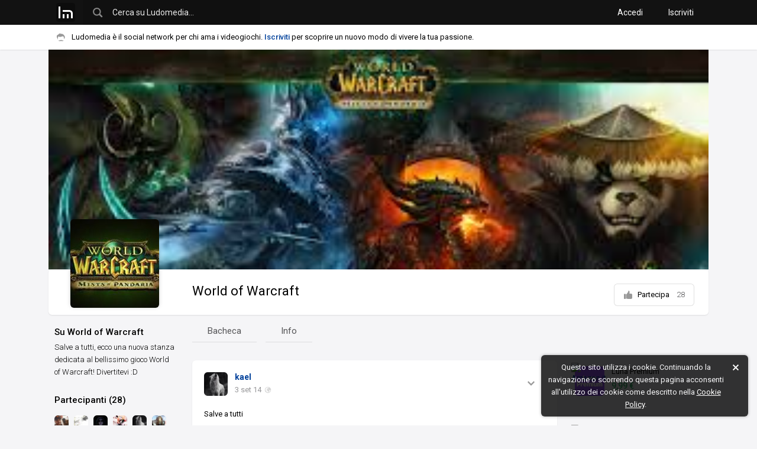

--- FILE ---
content_type: text/html; charset=UTF-8
request_url: https://www.ludomedia.it/world-of-warcraft-1557S?i=1911436
body_size: 11036
content:
<!DOCTYPE html><html lang="it" class="desktop sidebarPreinit"><head><script>null!==window.navigator.userAgent.match(/MSIE|Trident/)&&(location.href="microsoft-edge:"+location.href,setTimeout((function(){location.href="https://support.microsoft.com/it-it/office/il-sito-web-che-si-stava-cercando-di-raggiungere-non-funziona-con-internet-explorer-8f5fc675-cd47-414c-9535-12821ddfc554"}),1e3));</script><!-- TradeDoubler site verification 3080864 --><meta http-equiv="Content-Type" content="text/html; charset=UTF-8"/><link rel="apple-touch-icon" sizes="180x180" href="/static/img/logo/icon/apple-touch-icon.png?v=v2017841150"><link rel="icon" type="image/png" href="/static/img/logo/icon/favicon-16x16.png?v=v2017841150" sizes="16x16"><link rel="manifest" href="/static/img/logo/icon/manifest.json?v=v2018725"><link rel="mask-icon" href="/static/img/logo/icon/safari-pinned-tab.svg?v=v2017841150" color="#01579b"><link rel="shortcut icon" href="/static/img/logo/icon/favicon.ico?v=v2017841150"><meta name="msapplication-config" content="/static/img/logo/icon/browserconfig.xml?v=v2017841150"><meta name="theme-color" content="#121212"><meta name="apple-mobile-web-app-title" content="Ludomedia"><meta name="application-name" content="Ludomedia">
<link rel="preconnect" href="https://fonts.gstatic.com"> <link rel="dns-prefetch" href="https://fonts.gstatic.com" /><link href="/static/ui/min/7sofh18henj000.css" rel="stylesheet" data-loader-priorita="10" type="text/css" /><style data-loader-priorita="30" class="pagRisorsa">.stnTop{position:relative}.stnTopSfondo{padding-bottom:33.33%;position:relative;z-index:1;overflow:hidden}.stnTopSfondo .sfondo{position:absolute;top:0;left:0;right:0;bottom:0;background-size:cover;background-repeat:no-repeat;background-position:center 0}.stnTopSfondo.senzaImmagine:after{content:" ";position:absolute;left:0;right:0;top:0;bottom:0;background:rgba(255,255,255,.05)}.stnTop .contenutoTop{position:relative;z-index:2;border-width:1px 0 2px;margin:0}.stnTop .logo{float:left;width:20%;height:150px;text-align:center;margin:-85px 20px 7px 0;filter:drop-shadow(0 -1px 3px var(--z-shadow-3-color))}.stnTop .logo img{width:150px;height:150px;border-radius:6px}.stnTop .pulsantiTop{float:right;margin:24px 24px 0 10px}.stnTop .sezioneCentrale{overflow:hidden;height:58px;margin:8px 0 11px}.stnTop .titoloStanza{height:58px;display:table-cell;vertical-align:middle;word-wrap:break-word;line-height:1.1;margin:0}.stnSin{float:left;width:20%;padding-top:20px}.stnDes{float:right;width:80%;padding-left:20px;box-sizing:border-box}.stnNavMenu{margin:10px 0 0}.stnPag{margin-top:30px}.stnPagBacheca,.stnPagIntervento{margin-right:27%;padding-right:20px}.stnAdv{float:right;width:27%;padding-top:30px}.stnIscPulsanti{float:right}.stnIscForm{margin-right:150px}.stnIscForm .cerca{width:250px;margin-right:5px}.stnIscLista{margin-left:-10px;margin-bottom:-10px}.stnIscLista .utn{width:25%}.stnIscLista .utn>a{margin:0 0 10px 10px}.stnPagConsiglia .consigliaBtm{margin-top:15px}.listaAlbumUl li,.listaImmaginiUl li{width:23.5%}.stnPagModifica{margin-top:20px}</style><style data-loader-priorita="70" class="pagRisorsa"> .backgroundTemaCorrente{background-color:#121212}.menuNavHr a.sel{border-color:#121212}</style><link href="https://fonts.googleapis.com/css2?family=Roboto+Condensed&amp;family=Roboto:ital,wght@0,300;0,400;0,500;0,700;1,400&amp;display=swap" rel="stylesheet"> 
<title>Salve a tutti - kael - Ludomedia</title>
<meta property="og:site_name" content="Ludomedia" />
<meta property="og:title" content="Salve a tutti - kael" />
<meta property="og:image" content="https://ldm2.r1-it.storage.cloud.it/logo/13-6/20/1557_1371719510.jpg" />
<link rel="canonical" href="https://www.ludomedia.it/world-of-warcraft-1557S?i=1911436" />
<meta name="viewport" content="width=device-width, height=device-height, initial-scale=1.0, maximum-scale=1.0, user-scalable=no, target-densityDpi=device-dpi"/><meta name="mobile-web-app-capable" content="yes"><link rel="alternate" type="application/rss+xml" title="Ludomedia" href="https://www.ludomedia.it/feed-rss" /><meta property="fb:app_id" content="113091118736473" /><meta property="fb:page_id" content="214615330498" /><meta name="msvalidate.01" content="E86B1B61ADF156383BA6CCE5BC244D45" /><script async src="https://www.googletagmanager.com/gtag/js?id=UA-13126513-2"></script>
<script>
GA_MEASUREMENT_ID = 'UA-13126513-2';
window.dataLayer = window.dataLayer || [];
function gtag(){dataLayer.push(arguments);}
gtag('js', new Date());
gtag('config', GA_MEASUREMENT_ID, {"anonymize_ip":true});
</script></head><body><div id="uiWrapper"><div id="uiLoadingPagina"><div class="barra"></div></div><div id="uiHeader" class="reminderOn"><div id="uiHeaderFix"><div id="uiHeaderBlue" class="backgroundTemaCorrente"><div id="uiHeaderCen" class="uiWidth"><div class="cfix"><a href="/" title="Ludomedia" class="clickabileHeader logoLm"><span class="ico32x32 icoLogoBoxato32Opaco"></span></a><div id="uiHeaderCerca"><input type="text" value="" placeholder="Cerca su Ludomedia…" name="cerca" /><span class="ico24x24 icoCercaBianca"></span></div><div id="uiHeaderUtente" class="cfix"><nav class="accessoCreaProfilo"><a href="/accedi" title="Accedi con il tuo profilo">Accedi</a> <a href="/iscriviti" title="Crea il tuo profilo su Ludomedia" class="margineSin">Iscriviti</a> </nav></div></div></div></div><div id="uiReminder"><div class="uiWidth cfix noWrapEll"><div id="uiReminderPd"><span class="ico16x16 icoBaffo mr2 icoAlFix"></span>Ludomedia è il social network per chi ama i videogiochi. <a href="/iscriviti" class="call2Action" title="Crea il tuo profilo su Ludomedia">Iscriviti</a> per scoprire un nuovo modo di vivere la tua passione.</div></div></div></div></div><div id="uiBody" class="siFooter headerTopReminder"><div id="uiPagine" class="uiWidth"><div class="uiPagina"><div class="uiWrapperPaginaT0 stnWp" data-id-stanza="1557"><header class="stnTop"><div class="stnTopSfondo backgroundTemaCorrente"><div class="sfondo lazyImgFade" data-lazy-src="https://ldm.r1-it.storage.cloud.it/back/13-6/20/1557_1371719737.png"></div><span class="avvisoDragImmagine" style="display:none"><span>↕</span> Premi sull'immagine e trascinala per spostarla</span></div><div class="cfix contenutoTop boxBianco pd0"><div class="logo"><a href="/world-of-warcraft-1557S" class="pagApriAsync"><img data-lazy-src="https://ldm2.r1-it.storage.cloud.it/logo/13-6/20/1557_1371719510.jpg" alt="" class="lazyImgFade" /></a></div><div class="pulsantiTop"><button class="it icoHoverOn marginLeft" onclick="lm.stanze.modIscrizioneReload(1557,1);return false"><span class="ico16x16 icoMiPiace mr1"></span>Partecipa<a href="/world-of-warcraft-1557S?v=partecipanti" class="txtDestra">28</a></button></div><div class="sezioneCentrale"><h1 class="titoloStanza"><a href="/world-of-warcraft-1557S" class="titoloCliccabile pagApriAsync">World of Warcraft</a></h1></div></div></header><div class="cfix uiSpazioLaterale500"><div class="stnSin"><div class="boxTrasparente"><div class="boxPd10RL"><h3 class="titoloDescrizione" title="World of Warcraft (Comunità)">Su World of Warcraft</h3><p class="testoDescrizioneLeggero">Salve a tutti, ecco una nuova stanza dedicata al bellissimo gioco World of Warcraft! Divertitevi :D</p></div></div><div class="boxTrasparente"><div class="boxTitolo fw500"><h3 class="hTitolo"><a href="/world-of-warcraft-1557S?v=partecipanti" class="pagApriAsync">Partecipanti (28)</a></h3></div><div class="griglia35Hrt cfix"><a class="av tooltip pagApriAsync" title="Teragorn"><img src="https://ldm2.r1-it.storage.cloud.it/av/18/7/5/thumbs/5b3de3d09865f.jpg" alt="" class="avImg" /></a><a class="av tooltip pagApriAsync" href="/zodd-19370" title="Zodd"><img src="https://ldm2.r1-it.storage.cloud.it/av/15/5/24/thumbs/556224e926505.jpg" alt="" class="avImg" /></a><a class="av tooltip pagApriAsync" href="/zuppalumpa-11316" title="ZuppaLumpa"><img src="https://ldm2.r1-it.storage.cloud.it/av/14/3/28/thumbs/11316_7.jpg" alt="" class="avImg" /></a><a class="av tooltip pagApriAsync" href="/erika-16912" title="Erika"><img src="https://ldm2.r1-it.storage.cloud.it/av/15/11/10/thumbs/5642170fef9a2.jpg" alt="" class="avImg" /></a><a class="av tooltip pagApriAsync" href="/kael-19882" title="kael"><img src="https://ldm2.r1-it.storage.cloud.it/av/14/9/3/thumbs/54076625d5c53.jpg" alt="" class="avImg" /></a><a class="av tooltip pagApriAsync" href="/lupus-12584" title="Lupus"><img src="https://ldm2.r1-it.storage.cloud.it/av/22/8/17/thumbs/62fcae1187e32.png" alt="" class="avImg" /></a><a class="av tooltip pagApriAsync" href="/bigbang-17167" title="BigBang"><img src="https://www.ludomedia.it/static/img/av/thumbs/D49.jpg" alt="" class="avImg" /></a><a class="av tooltip pagApriAsync" href="/tidus91-11466" title="Tidus91"><img src="https://ldm2.r1-it.storage.cloud.it/av/13/4/5/thumbs/11466_30.jpg" alt="" class="avImg" /></a><a class="av tooltip pagApriAsync" href="/frehyderic-8238" title="Frehyderic"><img src="https://ldm2.r1-it.storage.cloud.it/av/16/12/23/thumbs/585c5c1bf2ba4.png" alt="" class="avImg" /></a><a class="av tooltip pagApriAsync" href="/seppia-13846" title="seppia"><img src="https://ldm2.r1-it.storage.cloud.it/av/17/1/24/thumbs/588738a71ae9e.png" alt="" class="avImg" /></a><a class="av tooltip pagApriAsync" href="/filix98-13822" title="Filix98"><img src="https://ldm2.r1-it.storage.cloud.it/av/13/8/12/thumbs/13822_45.png" alt="" class="avImg" /></a><a class="av tooltip pagApriAsync" href="/shavex-4886" title="Shavex"><img src="https://ldm2.r1-it.storage.cloud.it/av/12/12/27/thumbs/4886_10.jpg" alt="" class="avImg" /></a><a class="av tooltip pagApriAsync" title="Tobi"><img src="https://ldm3.r1-it.storage.cloud.it/av/24/5/5/thumbs/6637b2265d0e3.jpg" alt="" class="avImg" /></a><a class="av tooltip pagApriAsync" href="/wenress-12135" title="Wenress"><img src="https://ldm2.r1-it.storage.cloud.it/av/13/5/14/thumbs/12135_10.jpg" alt="" class="avImg" /></a><a class="av tooltip pagApriAsync" href="/frollas-12816" title="Frollas"><img src="https://ldm2.r1-it.storage.cloud.it/av/17/3/11/thumbs/58c4465cc273f.png" alt="" class="avImg" /></a></div></div><div class="boxTrasparente"><div class="boxTitolo fw500"><h3 class="hTitolo"><a href="/world-of-warcraft-1557S?v=partecipanti" class="pagApriAsync">Amministratori</a></h3></div><ul class="lista50Vrt"><li><a href="/hazem-3872" class="link cfix pagApriAsync tooltipRight" title="Hazem&lt;br/&gt;&lt;span style=&quot;color:#555&quot;&gt;Fondatore&lt;/span&gt;"><img src="https://ldm2.r1-it.storage.cloud.it/av/13/10/26/thumbs/3872_1.jpg" alt="" class="avatar" /><span class="destra">Hazem</span></a></li><li><a href="/zgelo-9552" class="link cfix pagApriAsync tooltipRight" title="zGeLo&lt;br/&gt;&lt;span style=&quot;color:#555&quot;&gt;Grafico simpatico (:&lt;/span&gt;"><img src="https://ldm2.r1-it.storage.cloud.it/av/13/1/4/thumbs/9552_55.jpg" alt="" class="avatar" /><span class="destra">zGeLo</span></a></li></ul></div><div class="boxTrasparente"><div class="boxTitolo fw500"><h3 class="hTitolo"><a href="/utente/stanze" class="pagApriAsync">Potrebbero interessarti</a></h3></div><ul class="lista50Vrt"><li data-id="2327"><a href="/halo-a-leggendario-e-facile-2327S" class="link pagApriAsync cfix" title="Halo a Leggendario è facile"><img src="https://ldm2.r1-it.storage.cloud.it/logo/16-8/24/thumbs/57bd8883687aa.png" alt="" class="avatar" /><span class="destra">Halo a Leggendario è facile</span></a></li><li data-id="1372"><a href="/youtube-italia-1372S" class="link pagApriAsync cfix" title="Youtube Italia"><img src="https://ldm2.r1-it.storage.cloud.it/logo/12-11/12/thumbs/1372_1352711096.png" alt="" class="avatar" /><span class="destra">Youtube Italia</span></a></li></ul></div><div class="boxTrasparente"><ul class="menuVrt"><li><a href="/utente/stanze" class="ogg pagApriAsync">Crea una stanza</a></li><li><a onclick="lm.apriFboxSegnalazione('t=9&amp;id=1557');return false" class="ogg">Segnala stanza</a></li></ul></div></div><div class="stnDes"><nav class="stnNavMenu menuNavHr largo"><ul><li><a href="/world-of-warcraft-1557S" class="pagApriAsync off" data-async-mantieni-scroll="1">Bacheca</a></li><li><a href="/world-of-warcraft-1557S?v=info" class="pagApriAsync off" data-async-mantieni-scroll="1">Info</a></li></ul></nav><div class="cfix"><div class="stnAdv"><aside class="boxTrasparente boxpbiLink"><div><div><div class="col"><a href="https://www.ludomedia.it/ad.php?aid=321398&amp;acd=20bc63822327227ad16034eca4f6f6c4ea4e2f66cec9e6f7dc76b4e28ce3c934&amp;acp=27fb4a3080924bb9410210dcd4f2e79c0625105d" target="_blank" rel="nofollow" title="Luna Premium" class="pbiLink icoHoverOn cfix"><span class="sin"><img src="https://m.media-amazon.com/images/I/312JIQgt--L._SL160_.jpg" alt="Luna Premium" class="thumb" /><img src="https://www.google.com/s2/favicons?domain=www.amazon.it" alt="Amazon.it" class="icona16" /></span><span class="ds"><span class="titolo">Luna Premium</span><span class="foot"><span class="prezzo p1">9,99 €</span></span></span></a></div><div class="col"><a href="https://www.ludomedia.it/ad.php?aid=279706&amp;acd=4a46fb295b7ceb487260c64296eef7295f507bc50b4e68e3b74bb32953e4fe11&amp;acp=ea1523a9b3a21f24bbcfd3aa09c0468833ed4199" target="_blank" rel="nofollow" title="Leggende Pokémon: Z-A, Videogioco Nintendo, Ed. Italiana, Versione su scheda" class="pbiLink icoHoverOn cfix"><span class="sin"><img src="https://m.media-amazon.com/images/I/51nrYOhzFOL._SL160_.jpg" alt="Leggende Pokémon: Z-A, Videogioco Nintendo, Ed. Italiana, Versione su scheda" class="thumb" /><img src="https://www.google.com/s2/favicons?domain=www.amazon.it" alt="Amazon.it" class="icona16" /></span><span class="ds"><span class="titolo">Leggende Pokémon: Z-A, Videogioco Nintendo, Ed. Italiana, Versione su scheda</span><span class="foot"><span class="prezzo p1">49,99 €</span></span></span></a></div><div class="col"><a href="https://www.ludomedia.it/ad.php?aid=430&amp;acd=ad19cd17e69aec3ba815ce8288987938f445bc2a91896b1781bf9b9d8a248022&amp;acp=8d5b1305b685149aa842f5c66c286fdd0c820ece" target="_blank" rel="nofollow" title="PlayStation Store Gift Card 20 EUR | Ricarica Portafoglio PSN | Account italiano | PS5/PS4 Codice download" class="pbiLink icoHoverOn cfix"><span class="sin"><img src="https://m.media-amazon.com/images/I/41stq9m168L._SL160_.jpg" alt="PlayStation Store Gift Card 20 EUR | Ricarica Portafoglio PSN | Account italiano | PS5/PS4 Codice download" class="thumb" /><img src="https://www.google.com/s2/favicons?domain=www.amazon.it" alt="Amazon.it" class="icona16" /></span><span class="ds"><span class="titolo">PlayStation Store Gift Card 20 EUR | Ricarica Portafoglio PSN | Account italiano | PS5/PS4 Codice download</span><span class="foot"><span class="prezzo p1">20,00 €</span></span></span></a></div><div class="col"><a href="https://www.ludomedia.it/ad.php?aid=296572&amp;acd=69fdd352a86ad91f7f2be423aaf15fb53bbf145df0357649b5c412778394c8d9&amp;acp=db9c0cd5d2de93baf0a680b78d562f2249045951" target="_blank" rel="nofollow" title="Codice regalo Google Play €15 – Concediti giochi, app e altro ancora (Consegna via e-mail – solo per clienti in Italia)" class="pbiLink icoHoverOn cfix"><span class="sin"><img src="https://m.media-amazon.com/images/I/41qtTjkaZ4L._SL160_.jpg" alt="Codice regalo Google Play €15 – Concediti giochi, app e altro ancora (Consegna via e-mail – solo per clienti in Italia)" class="thumb" /><img src="https://www.google.com/s2/favicons?domain=www.amazon.it" alt="Amazon.it" class="icona16" /></span><span class="ds"><span class="titolo">Codice regalo Google Play €15 – Concediti giochi, app e altro ancora (Consegna via e-mail – solo per clienti in Italia)</span><span class="foot"><span class="prezzo p1">15,00 €</span></span></span></a></div><div class="col"><a href="https://www.ludomedia.it/ad.php?aid=272789&amp;acd=01d38a14946e96929b08b6da764179830d5d0dc50898fcf3196507f05990cb2c&amp;acp=11a830708630396740e90dacef6dafb33dfb700f" target="_blank" rel="nofollow" title="Ess Stick Para Ojos Bright Eyes 01 Cura della persona e salute" class="pbiLink icoHoverOn cfix"><span class="sin"><img src="https://m.media-amazon.com/images/I/31-qk2lVmDL._SL160_.jpg" alt="Ess Stick Para Ojos Bright Eyes 01 Cura della persona e salute" class="thumb" /><img src="https://www.google.com/s2/favicons?domain=www.amazon.it" alt="Amazon.it" class="icona16" /></span><span class="ds"><span class="titolo">Ess Stick Para Ojos Bright Eyes 01 Cura della persona e salute</span><span class="foot"><span class="prezzo p1">4,19 €</span></span></span></a></div><div class="col"><a href="https://www.ludomedia.it/ad.php?aid=323503&amp;acd=407c21205c30186838cc1c05fdb368df9fdc2bca9e01a1718fa073bb3978a419&amp;acp=82d198806fe790b059c06792d9c05f7942ec57dd" target="_blank" rel="nofollow" title="Sony PlayStation®5 - DualSense™ Wireless Controller Nova Pink" class="pbiLink icoHoverOn cfix"><span class="sin"><img src="https://m.media-amazon.com/images/I/31K6F1hgLGL._SL160_.jpg" alt="Sony PlayStation®5 - DualSense™ Wireless Controller Nova Pink" class="thumb" /><img src="https://www.google.com/s2/favicons?domain=www.amazon.it" alt="Amazon.it" class="icona16" /></span><span class="ds"><span class="titolo">Sony PlayStation®5 - DualSense™ Wireless Controller Nova Pink</span><span class="foot"><span class="prezzo p1">73,48 €</span><span class="prezzo p2">74,98 €</span></span></span></a></div><div class="col"><a href="https://www.ludomedia.it/ad.php?aid=257565&amp;acd=fd2617eb93b11e4fa284f6eb3acb9d07c23df18e7ed24b48ec956eda46fe2900&amp;acp=06966ec86e2d911f34466c489ee847b93b5eaf46" target="_blank" rel="nofollow" title="Nintendo Switch Sports - Videogioco Nintendo - Ed. Italiana - Versione su scheda" class="pbiLink icoHoverOn cfix"><span class="sin"><img src="https://m.media-amazon.com/images/I/41kYQVdzCfL._SL160_.jpg" alt="Nintendo Switch Sports - Videogioco Nintendo - Ed. Italiana - Versione su scheda" class="thumb" /><img src="https://www.google.com/s2/favicons?domain=www.amazon.it" alt="Amazon.it" class="icona16" /></span><span class="ds"><span class="titolo">Nintendo Switch Sports - Videogioco Nintendo - Ed. Italiana - Versione su scheda</span><span class="foot"><span class="prezzo p1">38,29 €</span><span class="prezzo p2">39,90 €</span></span></span></a></div><div class="col"><a href="https://www.ludomedia.it/ad.php?aid=296562&amp;acd=6242135807c7df43cce4f81b2c0959b9ae259655bbb5731b12b71f11392622e2&amp;acp=4a77ff995115121264f2597822815611b58b926d" target="_blank" rel="nofollow" title="Console Nintendo Switch 2 + Mario Kart World (Gioco digitale incluso)" class="pbiLink icoHoverOn cfix"><span class="sin"><img src="https://m.media-amazon.com/images/I/41w8+VQ81QL._SL160_.jpg" alt="Console Nintendo Switch 2 + Mario Kart World (Gioco digitale incluso)" class="thumb" /><img src="https://www.google.com/s2/favicons?domain=www.amazon.it" alt="Amazon.it" class="icona16" /></span><span class="ds"><span class="titolo">Console Nintendo Switch 2 + Mario Kart World (Gioco digitale incluso)</span><span class="foot"><span class="prezzo p1">454,00 €</span><span class="prezzo p2">469,00 €</span></span></span></a></div><div class="col"><a href="https://www.ludomedia.it/ad.php?aid=144975&amp;acd=13d581e53119f89928c28dcc3045b2a6ce66af552ed941126b176091974f211f&amp;acp=4a5b8a9bec54cfd9700ce618cf7d53b3986f86d7" target="_blank" rel="nofollow" title="NYX Professional Makeup The Brow Glue, Gel Trasparente per Sopracciglia Effetto Laminazione, Per Ciglia Scolpite dal Finish Naturale, Fino a …" class="pbiLink icoHoverOn cfix"><span class="sin"><img src="https://m.media-amazon.com/images/I/31jtbYQwf-L._SL160_.jpg" alt="NYX Professional Makeup The Brow Glue, Gel Trasparente per Sopracciglia Effetto Laminazione, Per Ciglia Scolpite dal Finish Naturale, Fino a …" class="thumb" /><img src="https://www.google.com/s2/favicons?domain=www.amazon.it" alt="Amazon.it" class="icona16" /></span><span class="ds"><span class="titolo">NYX Professional Makeup The Brow Glue, Gel Trasparente per Sopracciglia Effetto Laminazione, Per Ciglia Scolpite dal Finish Naturale, Fino a …</span><span class="foot"><span class="prezzo p1">6,31 €</span></span></span></a></div></div></div></aside></div><main class="stnPag stnPagIntervento"><div class="floatMarginFix"><div class="bchWp singolo" data-jsid="BachecaStanza" data-id="1557" data-tipo="stanza" data-tipo-interventi="0" data-privacy="0" data-async=""><div class="bchIntWp"><article id="I1911436" class="lmIntervento lmIntervento_1911436 bchInt boxBianco pd0" data-id-utente="19882" data-id-stanza="1557" data-id="1911436"><header class="head cfix"><button type="button" class="it off apriMenuOpzioni icoHoverOn"><span class="ico16x16 icoEspandi"></span></button><div class="ludomenu menuOpzioni"><ul><li><a onclick="lm.apriFboxNotifiche('v=intervento&amp;id=1911436');return false">Segui</a></li><li><a onclick="lm.apriFboxSegnalazione('t=5&amp;id=1911436');return false">Segnala / Blocca</a></li><li><a onclick="lm.condividiSu.apri('https://www.ludomedia.it/world-of-warcraft-1557S?i=1911436');return false">Condividi URL</a></li></ul></div><div class="headSn"><a href="/kael-19882" title="Vai alla bacheca di kael" class="pagApriAsync"><img src="https://ldm2.r1-it.storage.cloud.it/av/14/9/3/thumbs/54076625d5c53.jpg" alt="kael" class="headAv" /></a></div><div class="headDs"><h2 class="tizioHa stdFontSize"><a href="/kael-19882" class="autore pagApriAsync" rel="author">kael</a></h2><p class="headInfo"><a href="/world-of-warcraft-1557S?i=1911436" class="headData tooltip pagApriAsync" title="Inviato  3 settembre 2014 alle 21:13"><time datetime="2014-09-03T21:13:40+02:00"> 3 set 14</time></a><span class="ico12x12 icoAlFix icoPubblico headPrvIco tooltip" title="Visibile a tutti"></span></p></div></header><div class="spaziatoreBody"><p class="contenuto" data-url="">Salve a tutti</p></div><div class="wrapperPulsanti"><div class="gruppoPulsanti flex pulsantiIntervento"><button type="button" class="commenta it tiny icoHoverOn off"><span class="ico16x16 icoCommenta mr1"></span><span class="txt">Commenta</span></button> <button type="button" class="miPiace icoHoverOn it tiny off"><span class="ico16x16 icoMiPiace mr1"></span><span class="txt">Mi piace</span></button> <button type="button" class="nonMiPiace icoHoverOn it tiny off"><span class="ico16x16 icoNonMiPiace mr1"></span><span class="txt">Non mi piace</span></button> <button type="button" class="condividi icoHoverOn tiny it off"><span class="ico16x16 icoCondividi mr1"></span><span class="txt">Condividi</span></button> </div></div><div class="footer commentaOff boxInternoBordoT"><div class="mipiaceCondivisioni"><span class="cnd"></span><span class="mipiace"></span></div><div class="commentiWp nascondiInviaS0C bacheca" data-classi="bacheca" data-modalita="2" data-streaming="0"><div class="commentiLista bacheca" data-append-precedenti="0" data-append-nuovi="1"></div><div class="commentiInvia principale toggable bacheca"><div class="opener">Scrivi un commento</div><form class="cfix" name="cmm" method="post" action="/" data-on="0"><input type="hidden" name="invia_come" value="0" /><div class="ds"><div class="floatMarginFix"><p class="tizio senzaCambia"><span class="inviaCome" data-click="0"></span></p><div class="nuvolaTxt noFreccia"><div class="txt"><textarea name="commento" maxlength="5000" cols="5" rows="1" placeholder="Scrivi un commento"></textarea></div><div class="barra barra2"><button type="button" class="it tiny annulla">Annulla</button> <button type="button" class="it tiny verde invia">Invia commento</button></div></div></div></div></form></div><div class="commentiInvia rispondi clonable bacheca" style="display:none"><form class="cfix" name="cmm" method="post" action="/" data-on="0"><input type="hidden" name="rispondi_a" value="" /><input type="hidden" name="invia_come" value="0" /><div class="ds"><div class="floatMarginFix"><p class="tizio senzaCambia"><span class="inviaCome" data-click="0"></span></p><div class="nuvolaTxt noFreccia"><div class="txt"><textarea name="commento" maxlength="5000" cols="5" rows="1" placeholder="Scrivi un commento"></textarea></div><div class="barra barra2"><button type="button" class="it tiny annulla">Annulla</button> <button type="button" class="it tiny verde invia">Invia commento</button></div></div></div></div></form></div></div></div></article><div class="uiSpazioLaterale500I uiSpazioBottom"><div class="gruppoPulsanti flexMobile"><a class="it pagVaiIndietro" data-indietro-tipo="url" data-indietro-url="/world-of-warcraft-1557S">← Torna indietro</a><a href="/" class="it pagApriAsync">Vai alla home</a></div></div></div></div></div></main></div></div></div></div></div></div><footer id="uiFooter"><div id="uiFooterIn"><nav><ul class="footerNavList"><li><span class="footerNavElem">&copy; 2026</span> <a class="footerNavElem" href="/" title="Ludomedia">Ludomedia</a></li><li><a class="footerNavElem pagApriAsync" href="/novita/" title="Notizie e classifiche dal mondo dei videogiochi">Novità</a></li><li><a class="footerNavElem pagApriAsync" href="/domande/1" title="Domande inviate dagli utenti su videogiochi e di ogni genere">Domande</a></li><li><a class="footerNavElem pagApriAsync" href="/mercatino/" title="Annunci di compravendita di giochi e console inviati dagli utenti">Mercatino</a></li><li><a class="footerNavElem pagApriAsync" href="/novita/videogiochi-in-uscita" title="Videogiochi in uscita o usciti di recente">Videogiochi in uscita</a></li><li><a class="footerNavElem pagApriAsync" href="/novita/classifica-videogiochi-top" title="Migliori videogiochi degli ultimi mesi">Top videogiochi ultime uscite</a></li><li><a class="footerNavElem pagApriAsync" href="/novita/videogiochi-del-momento" title="Videogiochi più discussi del momento">Videogiochi del momento</a></li><li><a class="footerNavElem pagApriAsync" href="/ps4/" title="PS4: novità e classifiche">PS4</a></li><li><a class="footerNavElem pagApriAsync" href="/xbox-one/" title="Xbox One: novità e classifiche">Xbox One</a></li><li><a class="footerNavElem pagApriAsync" href="/wii-u/" title="Wii U: novità e classifiche">Wii U</a></li><li><a class="footerNavElem pagApriAsync" href="/xbox-360/" title="Xbox 360: novità e classifiche">Xbox 360</a></li><li><a class="footerNavElem pagApriAsync" href="/ps3/" title="PS3: novità e classifiche">PS3</a></li><li><a class="footerNavElem pagApriAsync" href="/supporto/" title="Centro supporto di Ludomedia">Centro supporto</a></li><li><a class="footerNavElem pagApriAsync" href="/supporto/?c=16" title="Termini di servizio di Ludomedia">Termini di Servizio</a></li><li><a class="footerNavElem pagApriAsync" href="/supporto/?c=23" title="Informativa sulla privacy di Ludomedia">Privacy</a></li></ul></nav></div></footer></div></div><script>lm={"IOS_SAFARI_VER":0,"MOBILE":false,"URL_PAG_INVIA_INTERVENTO":"\/utente\/pubblica","UI_PATH_STATIC":"\/static\/ui","CSRF_TOKEN":"7294997313897eaf382a8c84af469ca88a6199c0"};</script><script>lm.lang={dateTimePickerLocale:"it",leggiTutto:"Leggi tutto",leggiRiduci:"Riduci",mostraSpoiler:"Mostra spoiler",nascondiSpoiler:"Nascondi spoiler",avvisoSpoiler:"Questo contenuto potrebbe includere uno o più spoiler!",scriviQuiCommento:"Scrivi qui un tuo commento",modificheNonSalvate:"Perderai le modifiche non salvate! Confermi di voler continuare?",nessunRisultatoRicerca:"Nessun risultato, prova a modificare la chiave di ricerca.",caricamentoPaginaFallito:"Spiacente, si è verificato un errore. Prova a ricaricare la pagina adesso!",numInLinea:"$1 in linea",mostraTutti:"Mostra tutti",annulla:"Annulla",tornaIndietro:"Torna indietro",salva:"Salva",livello:"Livello",invia:"Invia",ok:"Ok",rimuovi:"Rimuovi",tempofa:{alle:"alle",secFa:"$0 secondi fa",secFa2:"$0 sec fa",minFa:"$0 minuto fa",minFa2:"$0 min fa",minFaPl:"$0 minuti fa",minFaPl2:"$0 min fa",oraFa:"1 ora fa",pocoFa:"poco fa",mesi:["gennaio","febbraio","marzo","aprile","maggio","giugno","luglio","agosto","settembre","ottobre","novembre","dicembre"],mesiAbbr:["gen","feb","mar","apr","mag","giu","lug","ago","set","ott","nov","dic"],giorni:["Domenica","Lunedì","Martedì","Mercoledì","Giovedì","Venerdì","Sabato"],giorniAbbr:["Dom","Lun","Mar","Mer","Gio","Ven","Sab"],oggiAlle:"oggi alle",ieriAlle:"ieri alle",ieri:"ieri",formati:{strftime:{dm:"%e %b",dM:"%e %B",dmy:"%e %b %y",dMY:"%e %B %Y",WdMY:"%A %e %B %Y"},date:{dmy:"d/m/y",dmY:"d/m/Y",Hi:"H:i",His:"H:i:s"}}},segnalaBlocca:"Segnala / Blocca",partecipantiGruppo:"Partecipanti",numPartecipantiGruppo:"$1 partecipanti",unloadMessaggiNonInviati:"Uno o più messaggi non sono stati inviati. Confermi di voler continuare?",mostraPrecedenti:"Mostra i messaggi precedenti",eliminaMessaggi:"Elimina messaggi",eliminaTuttiMessaggi:"Elimina cronologia",eliminaConversazione:"Elimina conversazione",eliminaMessaggiCoSing:"Il messaggio sarà eliminato solo per te. Confermi?",eliminaMessaggiCoPlur:"I messaggi saranno eliminati solo per te. Confermi?",eliminaMessaggiTutti:"Saranno eliminati per te tutti i messaggi della conversazione. Confermi?",eliminaConversazioneCo:"Confermi di voler eliminare la conversazione?",messaggioEliminato:"Messaggio eliminato",visualizzaPartecipanti:"Visualizza partecipanti",apriVersioneEstesa:"Apri in versione estesa",chiudiConversazione:"Chiudi conversazione",riduciConversazione:"Riduci conversazione",vaiAlProfilo:"Vai al profilo",apriNellaChat:"Apri nella chat",risposteInvitoGiocare:["OK, ci sono!","Non ci sono","A che ora?"],modNomeConversazione:"Modifica nome",modLogoConversazione:"Modifica logo",invitaGiocare:"Invita a giocare",selezionaGiocoInvito:"Cerca e seleziona un gioco…",condividiContatto:"Condividi contatto gaming",inserisciNomeAmico:"Inserisci il nome di un tuo amico",limiteUtentiRagg:"Limite partecipanti raggiunto",aggiungiAmici:"Aggiungi amici",aggiungiAmiciSelezionati:"Aggiungi gli amici selezionati",rimuoviDallaConversazione:"Rimuovi dalla conversazione",rimuoviDallaConversazioneCo:"Confermi di voler rimuovere $1 dalla conversazione?",nominaAmministratore:"Nomina amministratore",degradaAmministratore:"Degrada amministratore",amministratore:"Amministratore",nominaAmministratoreCo:"Confermi di voler nominare $1 amministratore dalla conversazione?",degradaAmministratoreCo:"Confermi di voler degradare $1 da amministratore dalla conversazione?",allegato:"Allegato",inviaImmagine:"Invia una o più immagini",immaginiSelezionatePlur:"$1 immagini selezionate",immaginiSelezionateSing:"1 immagine selezionata",inserisciCommentoImmagine:"Inserisci un commento (facoltativo)",rilasciaPerCaricare:"Rilascia per inviare",notifiche:"Notifiche",notificheOn:"Ricevi una notifica quando ti viene inviato un messaggio in questa conversazione.",notificheOff:"Non ricevi notifiche per i messaggi inviati in questa conversazione.",notificheDisattivate:"Hai disattivato le notifiche per questa conversazione.",abbandonaConversazione:"Abbandona conversazione",abbandonaConversazioneCo:"Confermi di voler abbandonare definitivamente la conversazione?",staScrivendo:"sta scrivendo…",invioFallito:"Invio fallito. {Riprovare?}",scriviMessaggio:"Messaggio…",inviaMessaggio:"Invia il messaggio",ultimoAccesso:"Ultimo accesso $1",msgLettoDa:"Visualizzato da $2. Inviato il $1",msgLetto:"Visualizzato. Inviato il $1",msgInviato:"Inviato il $1",msgInCorso:"Invio in corso, attendere",msgErrore:"Errore durante l'invio",partecipanteTu:"Tu",rimuoviLogo:"Rimuovi logo",logoConversazione:"Logo",nomeConversazione:"Nome",selezionaLogo:"Seleziona un logo",chiudi:"Chiudi"};</script><script src="/static/ui/min/2jpndg93dp7g00.js"></script><script>lm.tempoFa.init(1769025567);</script><script>lm.ui.header.init({"categorieRicerca":[{"nome":"Giochi","url":"\/ajax\/cerca\/gioco.php?url","descHTML":"<p>Scrivi il titolo del gioco che stai cercando.<\/p>"},{"nome":"Stanze","url":"\/ajax\/cerca\/stanza.php","descHTML":"<p>Scrivi il nome della stanza che stai cercando.<\/p>"},{"nome":"Utenti","url":"\/ajax\/cerca\/utente.php?url","descHTML":"<p>Scrivi il nome dell'utente che stai cercando.<\/p>"}]});lm.ui.init({"id":"stanza","titolo":"Salve a tutti - kael","mobile":false,"supporto_mobile":true,"supporto_async":true,"async_con_priorita":false,"async_id_duplicabile":true,"swiper_refresh_abilitato":true,"url_indietro":null,"tipo_altezza":1,"id_tema":6,"sfondo_secondario":false,"mostra_reminder":true,"mostra_footer":true,"url":"\/world-of-warcraft-1557S?i=1911436"},"c975d243647b05122866158c6102d8da");</script><script class="pagRisorsa">function initPagStanza(){var t,n,i,a=lm.ui.pagina.get(),e=a.$(".stnWp").first(),o=parseInt(e.attr("data-id-stanza")),s=$(".stnPag",e).first();if(lm.MOBILE){var l=$(".stnMobiTop",e);$(".lazyImgFade",l).lazyImg(),n=$(".modificaFiltro",l),t=!1,(i=function(i){var a=n.children("span[data-tipo="+i+"]");if(t){if(t.is(a))return;t.hide()}a.show(),t=a})(n.attr("data-tipo-iniziale")),l.ludomenu({width:200,contesto:a.contestoCh,opener:".openerMenu",x:"right",onInit:function(){n.click((function(){lm.apriFboxFiltro({filtro:"stanza",id:o},(function(t){i(t)}))}))},onOpen:function(t){t.addClass("sel").find(".ico16x16").addClass("on")},onClose:function(t){t.removeClass("sel").find(".ico16x16").removeClass("on")}})}else{l=$(".stnTop",e);$(".lazyImgFade",l).lazyImg(),function(){var t=$(".apriMenuFiltro",l),n=function(){var n=!1;return function(i){var a=t.children("span[data-tipo="+i+"]");if(n){if(n.is(a))return;n.hide(),a.stop(!0).fadeIn(500)}else a.show();n=a}}();n(t.attr("data-tipo-iniziale")),t.click((function(t){lm.apriFboxFiltro({filtro:"stanza",id:o},(function(t){n(t)})),t.preventDefault()}))}();var r=$(".stnAdv",e),c=$(".stnSin",e);r.length&&lm.sticky.init(r,a.contestoCh),lm.sticky.init(c,a.contestoCh)}if(a.document.on("stanza:iscrizioneModificata",(function(t,n){lm.utente&&n.stanza.id==o&&!n.stanza.partecipazioneSuConferma&&n.azione&&n.azione.iscritto&&n.azione.idUtente==lm.utente.id&&$(".stnSoloIscritto",e).show()})),s.hasClass("stnPagPaginaStanza"))lm.interventi.init($(".lmIntervento",e).first(),{tooltip:!1,contesto:a.contestoCh});else if(s.hasClass("stnPagConsiglia")){var d=$(".consigliaOpzioniSelettore");if(d.length){var f=JSON.parse(d[0].innerHTML);f.contesto=a.contestoCh,$(".selettoreUtenti",s).selettoreUtenti(f)}}else lm.bacheca.init("BachecaStanza",{head:!0,selettorePrivacy:!0,contesto:a.contestoCh});var u=$(".stnIscrittiWp",e);u.length&&u.find(".stnIscLista .utn").each((function(){var t=$(this);t.ludomenu({opener:".siMenu",width:"opener",contesto:a.contestoCh,onOpen:function(t){t.addClass("onMenu")},onClose:function(t){t.removeClass("onMenu")}}),t.find("a[data-azione]").click((function(n){lm.stanze.modIscrizione({id:u.data("id"),u:t.data("id"),a:$(this).data("azione")},(function(){lm.windowReload()})),n.preventDefault()}))}))}</script><script class="pagRisorsa">initPagStanza();</script><script class="pagRisorsa">lm.interventi.config.set("eliminaUrlRedirect","\/world-of-warcraft-1557S");</script><script>lm.COOKIE_LAW={"txt":"Questo sito utilizza i cookie. Continuando la navigazione o scorrendo questa pagina acconsenti all'utilizzo dei cookie come descritto nella {Cookie Policy}.","url":"\/supporto\/?c=42"};</script><script>$((function(){var o=$(window),e=o.scrollTop();lm.ui.avvisi.crea({id:"cookielaw",contenuto:"<p>"+lm.escape(lm.COOKIE_LAW.txt).replace("{",'<a href="'+lm.escape(lm.COOKIE_LAW.url)+'">').replace("}","</a>")+"</p>"},(function(l){lm.cookie.create("ld_cookielaw",1,63072e3),o.on("scroll.cookielaw",(function(){Math.abs(o.scrollTop()-e)>=1e3&&(l.chiudi(),o.off(".cookielaw"))}))}))}));</script><script>null==lm.cookie.read("ld_fbox_sloggato")&&setTimeout((function(){lm.facebox.apri({get:"/ajax/misc/sloggato.php"},{onDestroy:function(){lm.cookie.create("ld_fbox_sloggato","1",600)}})}),15e3);</script></body></html>